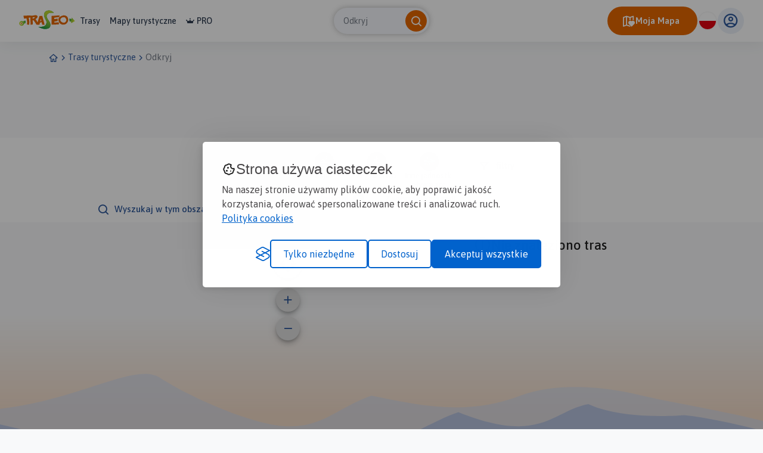

--- FILE ---
content_type: text/html; charset=UTF-8
request_url: https://www.traseo.pl/trasy/query/ekajaki.pl/kategoria/wodne
body_size: 2974
content:
<!DOCTYPE html>
<html lang="pl">
  <head><base href="/">
    <title>Trasy wodne - Traseo</title>
    <meta charset="UTF-8">
    <meta name="viewport" content="width=device-width,initial-scale=1.0,maximum-scale=1,user-scalable=no">
    <meta name="keywords" content="trasy na kajak, szlaki kajakowe w polsce, żaglówka trasy, gdzie na żagle, gdzie na kajak">
    <meta name="description" content="Miłośnikom kajaków i żeglarstwa polecamy tysiące ciekawych szlaków wodnych - trasy kajakowe gps w całej Polsce!">
    <meta property="og:title" content="Trasy wodne - Traseo">
    <meta property="og:description" content="Miłośnikom kajaków i żeglarstwa polecamy tysiące ciekawych szlaków wodnych - trasy kajakowe gps w całej Polsce!">
    <meta property="og:type" content="website">
    <meta property="og:url" content="https://www.traseo.pl//trasy-wodne">
    <meta property="fb:app_id" content="133912569995974">
    <script>(function(w,d,s,l,i){w[l]=w[l]||[];w[l].push({'gtm.start':
new Date().getTime(),event:'gtm.js'});var f=d.getElementsByTagName(s)[0],
j=d.createElement(s),dl=l!='dataLayer'?'&l='+l:'';j.async=true;j.src=
'https://www.googletagmanager.com/gtm.js?id='+i+dl;f.parentNode.insertBefore(j,f);
})(window,document,'script','dataLayer','GTM-P6DFRHZ7');</script>
    <script src="/api/config.js"></script>
    <link href="https://www.traseo.pl/static/img/logo/favicon.png" rel="icon" type="image/x-icon">
    <link href="/assets/css/main.min.css" rel="stylesheet">
    <link href="https://unpkg.com/maplibre-gl@2.4.0/dist/maplibre-gl.css" rel="stylesheet">
    <link href="/manifest.json" rel="manifest">
    <link href="https://www.traseo.pl//trasy-wodne" rel="canonical">
  </head>
  <body class="bg-light route-list" data-page="route-list">
    <noscript><iframe src="https://www.googletagmanager.com/ns.html?id=GTM-P6DFRHZ7" height="0" width="0" style="display:none;visibility:hidden"></iframe></noscript>
    <header class="page-header">
      <nav class="header-side-left"><button class="menu-toggler"><b></b><b></b><b></b></button><a href="/" class="logo-link"><img alt="Traseo-logo" src="https://www.traseo.pl/static/img/logo/traseo.svg"></a>
        <div class="links-container"><a href="/trasy">Trasy</a><a href="/mapy">Mapy turystyczne</a><a href="/pro"><i class="icon-pro"></i>PRO</a></div>
      </nav>
      <div id="top-search"></div>
      <div class="header-side-right">
        <div id="header-my-map-button"></div>
        <div id="traseo-com-redirect-switch-root"></div>
        <div class="user-button-container" id="user-button-container"></div>
      </div>
      <div class="sidebar">
        <div class="nav-content">
          <hr class="divider">
<a class="nav-item" href="/trasy">Trasy</a><a class="nav-item" href="/mapy">Mapy</a><a class="nav-item" href="/pro"><i class="icon-pro"></i>Pro</a>
          <hr class="divider">
          <div id="side-menu-user-section"></div>
        </div>
<img alt="bottom-image" src="https://www.traseo.pl/static/img/static/modal-footer.png"></div>
    </header>
    <div class="container">
      <ul class="breadcrumbs">
        <li><a href="/"><i class="icon-home"></i></a></li>
        <li><i class="icon-chevron-right"></i></li>
        <li><a href="/trasy-turystyczne">Trasy turystyczne</a></li>
        <li><i class="icon-chevron-right"></i></li>
        <li><a href="/trasy">Odkryj</a></li>
      </ul>
    </div>
    <div class="ad-container mb-2"><ins class="adsbygoogle" style="display:inline-block;width:750px;height:100px" data-ad-client="ca-pub-9855781337573434" data-ad-slot="6553211341"></ins><script>(adsbygoogle = window.adsbygoogle || []).push({});</script></div>
    <div data-initial="v2pwYWdpbmF0aW9uv2tjdXJyZW50UGFnZQBpcGFnZUNvdW50AHBpdGVtQ291bnRQZXJQYWdlAG50b3RhbEl0ZW1Db3VudAD/ZnJvdXRlc5///w" id="routes-list">
      <div class="react-placeholder">
        <div class="loader"></div>
      </div>
    </div>
    <div class="ad-container"><ins class="adsbygoogle" style="display:block" data-ad-client="ca-pub-9855781337573434" data-ad-slot="2885730394" data-ad-format="auto" data-full-width-responsive="true"></ins><script>(adsbygoogle = window.adsbygoogle || []).push({});</script></div>
    <footer>
      <div class="footer-landscape"><img class="sky" src="/assets/images/layout/footer/sky.svg" alt="sky"><img class="landscape-5" src="/assets/images/layout/footer/5.svg" alt="landscape-5"><img class="landscape-4" src="/assets/images/layout/footer/4.svg" alt="landscape-4"><img class="landscape-3" src="/assets/images/layout/footer/3.svg" alt="landscape-3">
        <div class="landscape-2-container"><img class="landscape-2" src="/assets/images/layout/footer/2.svg" alt="landscape-2"><img class="landscape-2-trees" src="/assets/images/layout/footer/landscape-2-trees.svg" alt="trees"></div>
        <div class="landscape-1-container"><img class="landscape-1" src="/assets/images/layout/footer/1.svg" alt="landscape-1"><img class="tree-1" src="/assets/images/layout/footer/t1.svg" alt="tree"><img class="tree-2-1" src="/assets/images/layout/footer/t2.svg" alt="tree"><img class="tree-2-2" src="/assets/images/layout/footer/t2.svg" alt="tree"><img class="tree-2-3" src="/assets/images/layout/footer/t2.svg" alt="tree"><img class="tree-2-4" src="/assets/images/layout/footer/t2.svg" alt="tree"><img class="tree-2-5" src="/assets/images/layout/footer/t2.svg" alt="tree"><img class="tree-2-6" src="/assets/images/layout/footer/t2.svg" alt="tree"><img class="tree-3" src="/assets/images/layout/footer/t3.svg" alt="tree"><img class="biker" src="/assets/images/layout/footer/biker.svg" alt="biker"><img class="hiker-1" src="/assets/images/layout/footer/hiker1.svg" alt="hiker"><img class="hiker-2" src="/assets/images/layout/footer/hiker2.svg" alt="hiker"></div>
      </div>
      <div class="footer-data">
        <div class="container">
          <div class="row">
            <div class="col-12 mb-4"><img class="logo" src="https://www.traseo.pl/static/img/logo/traseo-white.svg" alt="Traseo logo"></div>
            <div class="col-12 col-md-4 mb-4 mb-md-0 mt-md-1"><p><strong>Czym jest Traseo?</strong><br />Dzięki Traseo z łatwością wyznaczysz trasę wycieczki lub treningu. Możesz skorzystać z kilku tryb&oacute;w planowania: pieszego, rowerowych i narciarskiego. Plan trasy zobaczysz na autorskim podkładzie mapowym z kolorowymi szlakami turystycznymi. <br /> Przy pomocy aplikacji możesz podążać zaplanowaną trasą lub skorzystać z propozycji innych użytkownik&oacute;w. R&oacute;b zdjęcia, nagrywaj ślad, dodawaj opisy, zapisuj i edytuj trasę. Możesz podzielić się nią ze społecznością Traseo lub zachować jako prywatną tylko dla siebie, możesz udostępnić ją r&oacute;wnież na swojej stronie www!</p></div>
            <div class="col-12 col-md-2 mb-4 mb-md-0 mt-md-4 offset-md-1">
              <ul>
                <li><a href="/czym-jest-traseo" rel="">O nas</a></li>
                <li><a href="/aplikacje" rel="">Aplikacje</a></li>
                <li><a href="https://www.traseo.pl/blog/" rel="">Blog</a></li>
                <li><a href="/reklama-w-traseo" rel="">Reklama w Traseo</a></li>
                <li><a href="/polityka-prywatnosci" rel="">Polityka prywatności</a></li>
              </ul>
            </div>
            <div class="col-12 col-md-2 mb-4 mb-md-0 mt-md-4">
              <ul>
                <li><a href="/regulamin" rel="">Regulamin</a></li>
                <li><a href="https://www.traseo.pl/blog/wgrywanie-tras-garmin" rel="">Wgrywanie tras Garmin</a></li>
                <li><a href="https://dawne.traseo.pl" rel="nofollow">Dawna wersja strony</a></li>
                <li><a href="/wszystkie-trasy" rel="">Wszystkie trasy</a></li>
                <li><a href="/trasy-turystyczne" rel="">Trasy turystyczne</a></li>
                <li><a href="/kontakt" rel="">Kontakt</a></li>
              </ul>
            </div>
            <div class="col-12 col-md-3 mt-md-4">
              <div class="icons-row mb-4"><a href="https://www.facebook.com/Traseo" target="_blank"><i class="icon-facebook"></i></a><a href="https://www.instagram.com/traseo.pl/" target="_blank"><i class="icon-instagram"></i></a></div>
<span class="mb-2 d-block">Pobierz aplikację Traseo:</span>
              <div class="mobile-stores-row mb-4"><a href="https://play.google.com/store/apps/details?id=pl.traseo2&amp;hl=pl"><img src="https://www.traseo.pl/static/img/app/google-play-pl.svg" alt="Google Play"></a><a href="https://apps.apple.com/pl/app/traseo-szlaki-trasy-mapy/id401910742?l=pl"><img src="https://www.traseo.pl/static/img/app/appstore-pl.svg" alt="Apple App Store"></a></div>
              <div class="mobile-app-params-container">
                <div class="mobile-app-param-row"><i class="icon-star-active"></i>
                  <div class="text-container"><b>4,8</b> W App Store</div>
                </div>
                <div class="mobile-app-param-row"><i class="icon-star-active"></i>
                  <div class="text-container"><b>4,7</b> W Google Play</div>
                </div>
                <div class="mobile-app-param-row"><i class="icon-user"></i>
                  <div class="text-container"><span>Prawie</span> <b>2 Miliony</b> Aktywnych użytkowników</div>
                </div>
                <div class="mobile-app-param-row"><i class="icon-phone-download"></i>
                  <div class="text-container"><b>1.5 Miliona</b> Pobrań aplikacji</div>
                </div>
              </div>
              <div class="d-flex">Stworzone z serduchem<img class="mx-2" src="/assets/images/layout/footer/heart-flag.svg" alt="">W Polsce</div>
            </div>
          </div>
        </div>
      </div>
    </footer>
    <div id="website-root"></div>
    <div id="floating-my-map-button-root"></div>
    <script src="/assets//js/website.js"></script>
  </body>
</html>


--- FILE ---
content_type: text/html; charset=utf-8
request_url: https://www.google.com/recaptcha/api2/aframe
body_size: 268
content:
<!DOCTYPE HTML><html><head><meta http-equiv="content-type" content="text/html; charset=UTF-8"></head><body><script nonce="WKztHInFQVejPSNPvLOqdw">/** Anti-fraud and anti-abuse applications only. See google.com/recaptcha */ try{var clients={'sodar':'https://pagead2.googlesyndication.com/pagead/sodar?'};window.addEventListener("message",function(a){try{if(a.source===window.parent){var b=JSON.parse(a.data);var c=clients[b['id']];if(c){var d=document.createElement('img');d.src=c+b['params']+'&rc='+(localStorage.getItem("rc::a")?sessionStorage.getItem("rc::b"):"");window.document.body.appendChild(d);sessionStorage.setItem("rc::e",parseInt(sessionStorage.getItem("rc::e")||0)+1);localStorage.setItem("rc::h",'1768647987689');}}}catch(b){}});window.parent.postMessage("_grecaptcha_ready", "*");}catch(b){}</script></body></html>

--- FILE ---
content_type: image/svg+xml
request_url: https://www.traseo.pl/static/img/route/category/23.svg
body_size: 3361
content:
<svg width="24" height="24" viewBox="0 0 24 24" fill="none" xmlns="http://www.w3.org/2000/svg">
<path fill-rule="evenodd" clip-rule="evenodd" d="M8.12062 14.9635C7.57759 14.9698 7.01629 15.1886 6.3287 15.6641L6.3238 15.6675L6.32379 15.6674C5.57274 16.1759 4.8624 16.5364 4.03002 16.5467C3.2077 16.557 2.37346 16.2244 1.366 15.6154C1.08247 15.444 0.991671 15.0752 1.16319 14.7916C1.33472 14.5079 1.70361 14.417 1.98714 14.5884C2.93505 15.1614 3.53296 15.3529 4.01562 15.3468C4.48768 15.341 4.95463 15.1453 5.64899 14.6755C6.43485 14.1324 7.22982 13.7737 8.10723 13.7635C8.98826 13.7533 9.85378 14.0952 10.7804 14.752C11.5794 15.3184 12.2491 15.5582 12.9254 15.5645C13.611 15.5708 14.3819 15.3384 15.3849 14.8068C16.2314 14.2682 17.1144 13.9465 18.0579 13.9433C19.0105 13.9402 19.961 14.262 20.9345 14.9025L20.9469 14.9109L21.8712 15.5526C22.1434 15.7416 22.2107 16.1154 22.0216 16.3877C21.8325 16.6599 21.4587 16.7274 21.1865 16.5384L20.2685 15.9011C19.4449 15.3604 18.7235 15.1412 18.0613 15.1433C17.3964 15.1455 16.7275 15.3712 16.011 15.8305C15.9973 15.8392 15.9834 15.8474 15.9691 15.855C14.8751 16.4374 13.8907 16.7735 12.9137 16.7644C11.9226 16.7552 11.0188 16.3922 10.0862 15.7311C9.28118 15.1605 8.66098 14.9572 8.12062 14.9635Z" fill="#5073AA"/>
<path fill-rule="evenodd" clip-rule="evenodd" d="M8.09226 17.8609C7.54922 17.8672 6.98793 18.086 6.30036 18.5615L6.29547 18.5649L6.29545 18.5648C5.54443 19.0733 4.83411 19.4337 4.00172 19.444C3.17941 19.4543 2.34516 19.1216 1.33767 18.5126C1.05413 18.3412 0.96332 17.9723 1.13483 17.6887C1.30634 17.4051 1.67523 17.3142 1.95876 17.4856C2.9067 18.0586 3.50461 18.2501 3.98728 18.2441C4.45934 18.2383 4.92628 18.0426 5.62061 17.5728C6.40645 17.0298 7.20141 16.6712 8.07881 16.661C8.95984 16.6508 9.82538 16.9927 10.7521 17.6496C11.5511 18.216 12.2208 18.4558 12.897 18.4621C13.5826 18.4685 14.3535 18.2361 15.3565 17.7046C16.203 17.166 17.086 16.8443 18.0295 16.8412C18.982 16.8381 19.9326 17.16 20.9062 17.8005L20.9186 17.8089L21.8429 18.4507C22.115 18.6396 22.1824 19.0135 21.9933 19.2857C21.8042 19.5579 21.4303 19.6254 21.1582 19.4365L20.2402 18.7991C19.4165 18.2584 18.6951 18.0391 18.033 18.0412C17.3681 18.0434 16.6991 18.2691 15.9826 18.7283C15.969 18.737 15.9551 18.7452 15.9408 18.7528C14.8468 19.3351 13.8624 19.6712 12.8854 19.6621C11.8943 19.6528 10.9905 19.2898 10.0578 18.6287C9.25282 18.058 8.63261 17.8547 8.09226 17.8609Z" fill="#5073AA"/>
<path fill-rule="evenodd" clip-rule="evenodd" d="M5.14354 3.57187C5.14354 3.2405 5.41217 2.97187 5.74354 2.97187H8.97068C9.30205 2.97187 9.57068 3.2405 9.57068 3.57187V5.91702H15.631C15.9623 5.91702 16.231 6.18565 16.231 6.51702V7.76629H17.7595C18.0909 7.76629 18.3595 8.03492 18.3595 8.36629V9.84122H22.3662C22.5674 9.84122 22.7552 9.94207 22.8664 10.1098C22.9775 10.2775 22.9972 10.4898 22.9188 10.675C22.3602 11.9952 21.8713 12.9255 21.2235 13.6165C20.5604 14.3238 19.7739 14.7358 18.7165 15.1129C18.4044 15.2242 18.0612 15.0614 17.9499 14.7492C17.8386 14.4371 18.0014 14.0939 18.3135 13.9826C19.1553 13.6824 19.7064 13.3944 20.1492 12.9918H2.84484V15.2414C2.84484 15.5728 2.57621 15.8414 2.24484 15.8414C1.91347 15.8414 1.64484 15.5728 1.64484 15.2414V10.4412C1.64484 10.1099 1.91347 9.84122 2.24484 9.84122H2.79361L5.14354 7.56427V3.57187ZM3.03732 11.0412C3.03688 11.0412 3.03645 11.0412 3.03602 11.0412H2.84484V11.7918H21.0596C21.1843 11.5705 21.3109 11.3222 21.4433 11.0412H3.03732ZM4.51807 9.84122L6.16106 8.24926C6.2777 8.13624 6.34354 7.98077 6.34354 7.81836V4.17187H8.37068V6.51702C8.37068 6.84839 8.63931 7.11702 8.97068 7.11702H15.031V7.76629H11.2365C10.9052 7.76629 10.6365 8.03492 10.6365 8.36629C10.6365 8.69767 10.9052 8.96629 11.2365 8.96629H17.1595V9.84122H4.51807Z" fill="#5073AA"/>
</svg>


--- FILE ---
content_type: image/svg+xml
request_url: https://www.traseo.pl/static/img/route/category/14.svg
body_size: 6422
content:
<svg width="24" height="24" viewBox="0 0 24 24" fill="none" xmlns="http://www.w3.org/2000/svg">
<path fill-rule="evenodd" clip-rule="evenodd" d="M9.36125 19.2586C9.22682 19.2365 8.91615 19.2628 8.1621 19.9234L7.76674 19.472L8.1621 19.9234C7.27651 20.6991 6.54669 21.1445 5.73447 21.0604C5.34424 21.02 4.99538 20.8622 4.66832 20.6722C4.40372 20.5184 4.11445 20.3193 3.80472 20.106C3.78831 20.0947 3.77184 20.0834 3.75532 20.072H2.79388C2.46251 20.072 2.19388 19.8034 2.19388 19.472C2.19388 19.1407 2.46251 18.872 2.79388 18.872H3.94147C4.0624 18.872 4.18051 18.9086 4.28031 18.9769C4.35747 19.0297 4.43069 19.08 4.50051 19.1281C4.80842 19.3399 5.05008 19.5061 5.27123 19.6346C5.5368 19.7889 5.71331 19.8518 5.8581 19.8668C6.1159 19.8935 6.49466 19.7887 7.37139 19.0207C8.16144 18.3286 8.84615 17.9574 9.55656 18.0746C9.89784 18.1309 10.1783 18.2914 10.4116 18.4595C10.5839 18.5836 10.7647 18.7385 10.9364 18.8856C10.9874 18.9292 11.0376 18.9722 11.0865 19.0136C11.1105 19.0338 11.1329 19.0559 11.1534 19.0797C11.5611 19.5515 11.7452 19.6056 11.8292 19.6068C11.9369 19.6083 12.1782 19.5339 12.712 19.0341L12.7152 19.0311L12.7152 19.0311C13.282 18.508 13.8705 18.0962 14.5471 18.0883C15.2403 18.0802 15.8201 18.4946 16.3685 19.0508C16.6016 19.2873 16.8298 19.4829 17.0622 19.5396C17.1587 19.5631 17.2611 19.5633 17.3847 19.5152C17.5163 19.4639 17.7028 19.3453 17.9342 19.0787C18.0482 18.9474 18.2135 18.872 18.3873 18.872H19.5822C19.9136 18.872 20.1822 19.1407 20.1822 19.472C20.1822 19.8034 19.9136 20.072 19.5822 20.072H18.6474C18.3839 20.3331 18.1088 20.5209 17.8203 20.6333C17.4527 20.7765 17.0978 20.7835 16.7777 20.7054C16.177 20.5588 15.7349 20.1175 15.5139 19.8933C15.0119 19.3841 14.7373 19.2861 14.5611 19.2882C14.3685 19.2904 14.073 19.4112 13.5306 19.9115C12.9961 20.4118 12.4407 20.8157 11.8119 20.8067C11.175 20.7975 10.6905 20.3728 10.2769 19.9005C10.2226 19.8544 10.1721 19.8112 10.1246 19.7706C9.96432 19.6334 9.83791 19.5251 9.71031 19.4332C9.54677 19.3155 9.4424 19.272 9.36125 19.2586Z" fill="#5073AA"/>
<path fill-rule="evenodd" clip-rule="evenodd" d="M9.36125 21.2136C9.22682 21.1914 8.91615 21.2178 8.1621 21.8783L7.76674 21.427L8.1621 21.8783C7.27651 22.6541 6.54669 23.0995 5.73447 23.0154C5.34424 22.9749 4.99538 22.8172 4.66832 22.6271C4.40372 22.4733 4.11445 22.2742 3.80472 22.061C3.78831 22.0497 3.77184 22.0384 3.75532 22.027H2.79388C2.46251 22.027 2.19388 21.7584 2.19388 21.427C2.19388 21.0956 2.46251 20.827 2.79388 20.827H3.94147C4.0624 20.827 4.18051 20.8635 4.28031 20.9318C4.35747 20.9846 4.43069 21.035 4.50051 21.083C4.80842 21.2948 5.05008 21.461 5.27123 21.5896C5.5368 21.7439 5.71331 21.8068 5.8581 21.8218C6.1159 21.8485 6.49466 21.7437 7.37139 20.9757C8.16144 20.2836 8.84615 19.9124 9.55656 20.0296C9.89784 20.0859 10.1783 20.2464 10.4116 20.4145C10.5839 20.5385 10.7647 20.6934 10.9364 20.8405C10.9874 20.8842 11.0376 20.9272 11.0865 20.9685C11.1105 20.9888 11.1329 21.0109 11.1534 21.0347C11.5611 21.5065 11.7452 21.5605 11.8292 21.5617C11.9369 21.5633 12.1782 21.4888 12.712 20.989L12.7152 20.9861L12.7152 20.9861C13.282 20.4629 13.8705 20.0511 14.5471 20.0432C15.2403 20.0351 15.8201 20.4495 16.3685 21.0058C16.6016 21.2423 16.8298 21.4379 17.0622 21.4945C17.1587 21.5181 17.2611 21.5183 17.3847 21.4701C17.5163 21.4188 17.7028 21.3002 17.9342 21.0337C18.0482 20.9024 18.2135 20.827 18.3873 20.827H19.5822C19.9136 20.827 20.1822 21.0956 20.1822 21.427C20.1822 21.7584 19.9136 22.027 19.5822 22.027H18.6474C18.3839 22.288 18.1088 22.4758 17.8203 22.5883C17.4527 22.7315 17.0978 22.7384 16.7777 22.6603C16.177 22.5138 15.7349 22.0724 15.5139 21.8482C15.0119 21.339 14.7373 21.2411 14.5611 21.2431C14.3685 21.2454 14.073 21.3661 13.5306 21.8665C12.9961 22.3668 12.4407 22.7707 11.8119 22.7616C11.175 22.7524 10.6905 22.3277 10.2769 21.8554C10.2226 21.8094 10.1721 21.7662 10.1246 21.7255C9.96432 21.5883 9.83791 21.4801 9.71031 21.3882C9.54677 21.2704 9.4424 21.227 9.36125 21.2136Z" fill="#5073AA"/>
<path fill-rule="evenodd" clip-rule="evenodd" d="M11.235 1.05873C11.4852 0.98031 11.7574 1.07352 11.9071 1.28888L20.279 13.3361C20.4065 13.5195 20.4215 13.7586 20.318 13.9565C20.2145 14.1544 20.0097 14.2785 19.7863 14.2785H12.0144V14.8375H21.2061C21.4079 14.8375 21.5962 14.9389 21.7072 15.1074C21.8182 15.276 21.8371 15.489 21.7574 15.6744C21.3368 16.6531 20.9447 17.4595 20.424 18.1998C19.8994 18.9457 19.2594 19.6034 18.3606 20.3112C18.1002 20.5162 17.723 20.4713 17.518 20.211C17.313 19.9506 17.3578 19.5734 17.6182 19.3684C18.4455 18.7169 18.9981 18.1412 19.4425 17.5095C19.7495 17.0729 20.012 16.5997 20.279 16.0375H4.06831C4.39113 16.5429 4.72082 16.9578 5.10654 17.3387C5.70003 17.9247 6.45025 18.454 7.56838 19.1021C7.85506 19.2683 7.95275 19.6354 7.78656 19.9221C7.62037 20.2088 7.25324 20.3065 6.96656 20.1403C5.81121 19.4706 4.96155 18.8819 4.2634 18.1926C3.56076 17.4988 3.0357 16.7269 2.49798 15.7202C2.39865 15.5342 2.40421 15.3098 2.51263 15.129C2.62104 14.9481 2.81639 14.8375 3.02722 14.8375H10.8144V1.63128C10.8144 1.36902 10.9847 1.13715 11.235 1.05873ZM12.0144 13.0785H18.6387L12.0144 3.54609V13.0785Z" fill="#5073AA"/>
<path fill-rule="evenodd" clip-rule="evenodd" d="M11.517 13.0382C11.7267 13.2947 11.6888 13.6727 11.4323 13.8825C11.0557 14.1905 10.6947 14.4638 10.3001 14.5825C9.85043 14.7177 9.44376 14.6335 9.02965 14.4555C8.72519 14.3247 8.58442 13.9719 8.71524 13.6674C8.84605 13.363 9.19891 13.2222 9.50336 13.353C9.7742 13.4694 9.87511 13.4572 9.9545 13.4333C10.089 13.3929 10.2785 13.2759 10.6727 12.9536C10.9292 12.7438 11.3072 12.7817 11.517 13.0382Z" fill="#5073AA"/>
<path fill-rule="evenodd" clip-rule="evenodd" d="M8.64461 9.69719C8.13249 9.69719 7.72975 9.28893 7.72975 8.80053C7.72975 8.31214 8.13249 7.90387 8.64461 7.90387C9.15673 7.90387 9.55947 8.31214 9.55947 8.80053C9.55947 9.28893 9.15673 9.69719 8.64461 9.69719ZM6.52975 8.80053C6.52975 9.9653 7.48346 10.8972 8.64461 10.8972C9.80576 10.8972 10.7595 9.9653 10.7595 8.80053C10.7595 7.63577 9.80576 6.70387 8.64461 6.70387C7.48346 6.70387 6.52975 7.63577 6.52975 8.80053Z" fill="#5073AA"/>
<path fill-rule="evenodd" clip-rule="evenodd" d="M7.01921 12.0005C6.54095 12.9159 6.11755 14.2201 5.84175 15.5225L4.66779 15.2739C4.95718 13.9073 5.40991 12.4893 5.95564 11.4448C6.22593 10.9275 6.5413 10.4581 6.90475 10.1389C7.27294 9.81554 7.78135 9.57695 8.35137 9.76467C8.86104 9.93252 9.17054 10.3354 9.34763 10.762C9.5225 11.1833 9.59534 11.6846 9.61103 12.1885C9.64254 13.201 9.44706 14.3846 9.16911 15.3601L8.01505 15.0312C8.26959 14.1379 8.43824 13.0815 8.41161 12.2259C8.39822 11.7957 8.33641 11.456 8.23932 11.222C8.14444 10.9935 8.04467 10.9271 7.97601 10.9045C7.97575 10.9044 7.97542 10.9042 7.97503 10.9041C7.96293 10.8997 7.88777 10.8727 7.69661 11.0405C7.49451 11.218 7.26092 11.5379 7.01921 12.0005Z" fill="#5073AA"/>
</svg>


--- FILE ---
content_type: image/svg+xml
request_url: https://www.traseo.pl/static/img/route/category/1.svg
body_size: 6085
content:
<svg width="24" height="24" viewBox="0 0 24 24" fill="none" xmlns="http://www.w3.org/2000/svg">
<path fill-rule="evenodd" clip-rule="evenodd" d="M13.8579 9.46054C14.0668 9.71779 14.0275 10.0957 13.7703 10.3045C13.1846 10.7801 12.6745 11.1563 12.1371 11.3167C11.5453 11.4935 11.0021 11.3908 10.4026 11.1351C10.0978 11.005 9.95614 10.6525 10.0862 10.3478C10.2162 10.043 10.5687 9.90128 10.8735 10.0313C11.3302 10.2261 11.5697 10.2338 11.7937 10.1669C12.0721 10.0838 12.411 9.86245 13.0139 9.37294C13.2712 9.16407 13.649 9.20329 13.8579 9.46054ZM12.8689 11.5079C13.0904 11.7544 13.0701 12.1338 12.8236 12.3553C12.4092 12.7275 12.0118 13.0335 11.562 13.1807C11.0801 13.3384 10.6163 13.2913 10.1181 13.1288C9.80303 13.0261 9.63091 12.6874 9.73364 12.3724C9.83637 12.0573 10.175 11.8852 10.4901 11.9879C10.8361 12.1008 11.0255 12.0937 11.1888 12.0402C11.3842 11.9763 11.6239 11.8199 12.0216 11.4626C12.2681 11.2411 12.6475 11.2614 12.8689 11.5079Z" fill="#5073AA"/>
<path fill-rule="evenodd" clip-rule="evenodd" d="M9.73852 7.38778C8.76798 7.38778 8.00255 6.62036 8.00255 5.69976C8.00255 4.77916 8.76798 4.01173 9.73852 4.01173C10.7091 4.01173 11.4745 4.77916 11.4745 5.69976C11.4745 6.62036 10.7091 7.38778 9.73852 7.38778ZM6.80255 5.69976C6.80255 7.30644 8.12882 8.58778 9.73852 8.58778C11.3482 8.58778 12.6745 7.30644 12.6745 5.69976C12.6745 4.09308 11.3482 2.81173 9.73852 2.81173C8.12882 2.81173 6.80255 4.09308 6.80255 5.69976Z" fill="#5073AA"/>
<path fill-rule="evenodd" clip-rule="evenodd" d="M7.30026 9.473C6.75413 10.3762 6.28202 11.8687 5.8476 13.9025L4.67407 13.6518C5.11121 11.6053 5.61528 9.94052 6.27337 8.85211C6.60479 8.30397 7.00515 7.85096 7.50508 7.58945C8.0271 7.31639 8.59802 7.28352 9.18306 7.47453C9.75842 7.66238 10.1988 8.00874 10.5014 8.48036C10.7967 8.94069 10.9419 9.49014 10.9925 10.0694C11.0925 11.2169 10.8317 12.6225 10.4157 14.0698L9.26241 13.7383C9.66752 12.3289 9.87742 11.096 9.797 10.1737C9.75727 9.7181 9.64949 9.3748 9.49136 9.12831C9.34048 8.89312 9.12708 8.7186 8.81062 8.61527C8.50385 8.51512 8.27081 8.54316 8.06129 8.65276C7.82968 8.77392 7.57093 9.02532 7.30026 9.473Z" fill="#5073AA"/>
<path fill-rule="evenodd" clip-rule="evenodd" d="M8.49005 18.6369C8.05443 18.6438 7.58236 18.8464 6.97552 19.3284L6.97069 19.3322L6.97067 19.3322C6.30933 19.8464 5.65683 20.2353 4.87644 20.2484C4.10613 20.2613 3.34397 19.9059 2.45635 19.2918C2.18393 19.1033 2.11605 18.7295 2.30473 18.457C2.4934 18.1845 2.86719 18.1163 3.13961 18.3048C3.97509 18.8829 4.47571 19.055 4.85716 19.0486C5.22806 19.0424 5.61578 18.8658 6.23209 18.3869C6.9279 17.8347 7.65403 17.45 8.47192 17.4371C9.29534 17.4241 10.0846 17.7892 10.9044 18.4549C11.6033 19.0224 12.1692 19.2451 12.7235 19.2496C13.2906 19.2543 13.9472 19.0324 14.8287 18.4955C15.5827 17.945 16.3851 17.603 17.255 17.5976C18.1351 17.5921 18.9981 17.9317 19.8637 18.5838L19.8761 18.5934L20.6904 19.241C20.9497 19.4472 20.9925 19.8246 20.7862 20.084C20.5798 20.3434 20.2023 20.3866 19.9431 20.1804L19.1351 19.5378C18.4176 18.9987 17.8064 18.7942 17.2616 18.7976C16.7133 18.801 16.1457 19.0155 15.5184 19.4774C15.5046 19.4875 15.4905 19.497 15.4759 19.506C14.5059 20.0998 13.6128 20.457 12.7129 20.4496C11.7957 20.442 10.9743 20.0579 10.1476 19.3867C9.44189 18.8136 8.92113 18.6301 8.49005 18.6369Z" fill="#5073AA"/>
<path fill-rule="evenodd" clip-rule="evenodd" d="M8.46121 21.2339C8.02559 21.2407 7.55352 21.4434 6.94668 21.9253L6.94185 21.9291L6.94183 21.9291C6.2805 22.4433 5.62799 22.8323 4.8476 22.8453C4.07729 22.8582 3.31513 22.5029 2.42751 21.8887C2.1551 21.7002 2.08721 21.3265 2.27589 21.054C2.46456 20.7814 2.83835 20.7133 3.11077 20.9018C3.94625 21.4799 4.44687 21.6519 4.82832 21.6455C5.19922 21.6393 5.58694 21.4627 6.20325 20.9838C6.89906 20.4317 7.6252 20.0469 8.44308 20.034C9.2665 20.021 10.0558 20.3862 10.8756 21.0519C11.5745 21.6194 12.1403 21.842 12.6947 21.8466C13.2618 21.8512 13.9184 21.6293 14.7999 21.0925C15.5538 20.542 16.3562 20.2 17.2261 20.1945C18.1062 20.1891 18.9693 20.5286 19.8349 21.1808L19.8473 21.1904L20.6615 21.8379C20.9208 22.0441 20.9637 22.4216 20.7573 22.681C20.551 22.9404 20.1735 22.9835 19.9142 22.7773L19.1062 22.1347C18.3887 21.5956 17.7776 21.3911 17.2328 21.3945C16.6844 21.3979 16.1169 21.6124 15.4896 22.0743C15.4758 22.0844 15.4616 22.094 15.447 22.1029C14.477 22.6968 13.5839 23.0539 12.684 23.0465C11.7669 23.039 10.9454 22.6549 10.1188 21.9836C9.41305 21.4106 8.89229 21.2271 8.46121 21.2339Z" fill="#5073AA"/>
<path fill-rule="evenodd" clip-rule="evenodd" d="M17.21 2.30392C17.1514 2.26961 16.8476 2.16914 16.3113 2.76956C16.0707 3.039 15.9009 3.53183 15.811 4.29806C15.7605 4.72882 15.7388 5.20616 15.7295 5.71917C16.083 5.45607 16.393 5.21203 16.6608 4.95931C17.1219 4.52409 17.403 4.11095 17.5183 3.61567C17.5977 2.71886 17.3323 2.37553 17.21 2.30392ZM14.5224 6.75537C14.5226 5.85326 14.5268 4.94618 14.6192 4.15824C14.7146 3.34458 14.9156 2.5308 15.4163 1.97019C16.0872 1.2191 17.0042 0.792828 17.8164 1.26838C18.5632 1.70568 18.8131 2.69973 18.7093 3.76745C18.7071 3.79056 18.7035 3.81352 18.6986 3.83622C18.5194 4.66481 18.0596 5.28925 17.4844 5.83205C17.0276 6.26313 16.4614 6.67433 15.8729 7.10167C15.778 7.17061 15.6825 7.23996 15.5868 7.30989C15.1344 8.15153 14.7355 8.8695 14.382 9.50563C13.6727 10.7821 13.1466 11.7291 12.7395 12.6846C12.1401 14.0918 11.8134 15.4977 11.632 17.9718C11.6078 18.3023 11.3202 18.5505 10.9897 18.5263C10.6593 18.5021 10.411 18.2145 10.4352 17.884C10.6229 15.3251 10.9687 13.7799 11.6355 12.2144C12.0671 11.2012 12.64 10.1696 13.3736 8.84867C13.7201 8.22492 14.1023 7.53666 14.5224 6.75537Z" fill="#5073AA"/>
<path fill-rule="evenodd" clip-rule="evenodd" d="M1.65069 13.449C1.76033 13.2736 1.95261 13.167 2.15948 13.167H21.8405C22.0241 13.167 22.1975 13.251 22.3113 13.3951C22.4251 13.5391 22.4667 13.7273 22.4243 13.9058C22.1831 14.9201 21.864 15.7225 21.3176 16.4791C20.779 17.2249 20.0429 17.8933 19.0225 18.6745C18.7594 18.876 18.3828 18.826 18.1814 18.5629C17.9799 18.2998 18.0299 17.9232 18.293 17.7218C19.2829 16.9639 19.909 16.3799 20.3448 15.7766C20.6472 15.3578 20.8693 14.9135 21.0502 14.367H3.13782C3.56429 15.1644 3.95962 15.7723 4.39851 16.2895C4.97898 16.9736 5.65711 17.5242 6.63596 18.1398C6.91647 18.3162 7.00085 18.6866 6.82443 18.9671C6.64801 19.2476 6.2776 19.332 5.99709 19.1556C4.95218 18.4984 4.16768 17.8722 3.48352 17.0659C2.80387 16.2649 2.24482 15.3115 1.62014 14.0299C1.5295 13.844 1.54104 13.6244 1.65069 13.449Z" fill="#5073AA"/>
</svg>
